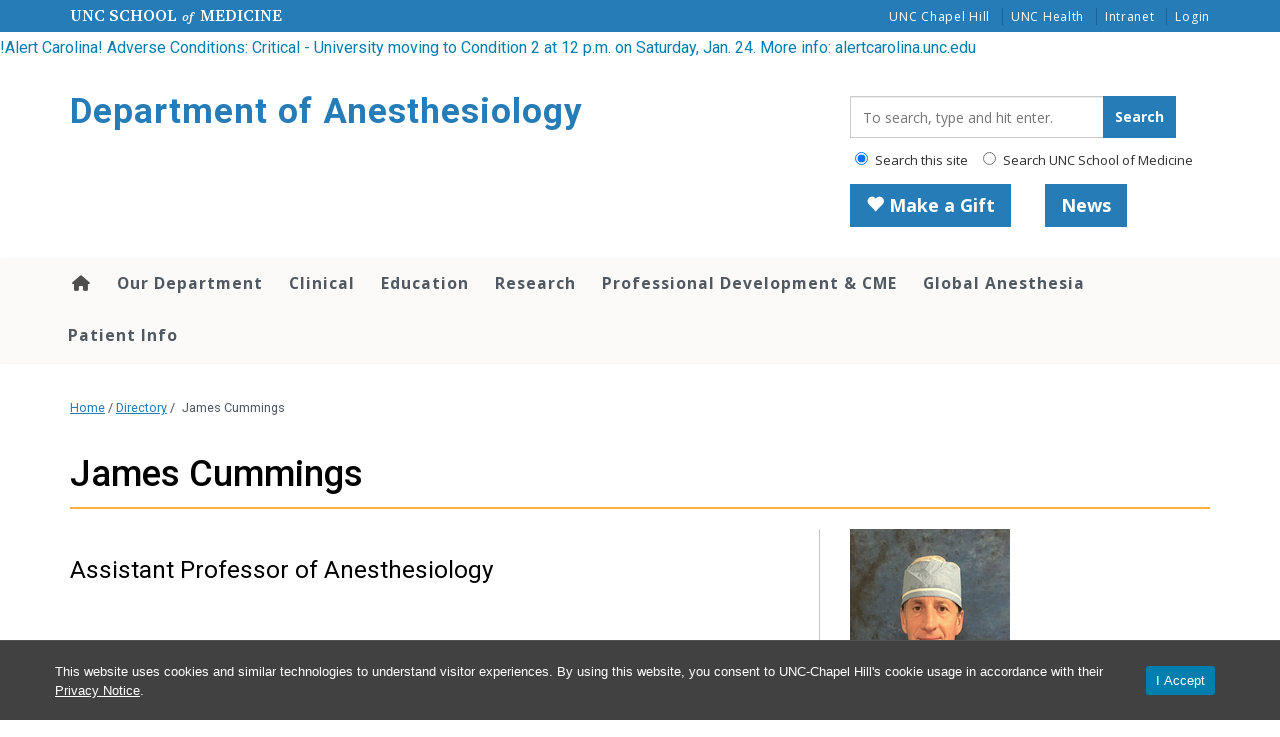

--- FILE ---
content_type: text/css
request_url: https://www.med.unc.edu/anesthesiology/wp-content/themes/heelium-white-coat/style.css
body_size: 304
content:
/*
Theme Name:   Heelium White Coat
Theme URI:    https://www.med.unc.edu/webguide/
Description:  A Heelium child theme for School of Medicine
Version:      1.2.23
Author:       UNC School of Medicine IT
Author URI:   https://www.med.unc.edu/it
License:      MIT License
License URI:  http://opensource.org/licenses/MIT
Template:     heelium
Text Domain:  heeliumwhitecoat
*/

/* @import url("../heelium/style.css"); */
/* @import url("theme-style.css"); */
